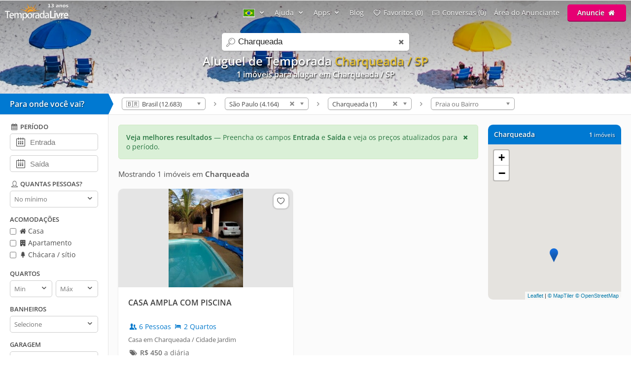

--- FILE ---
content_type: text/html; charset=utf-8
request_url: https://www.temporadalivre.com/aluguel-temporada/brasil/sao-paulo/charqueada
body_size: 21574
content:
<!DOCTYPE html>
<html lang="pt-br">
  <head>
    <meta charset="utf-8">
    <title>Aluguel de Temporada em Charqueada - TemporadaLivre</title>
    <meta name="description" content="Encontre já Aluguel de Temporada em Charqueada" />
    <meta name="viewport" content="width=device-width, initial-scale=1.0" />
    <meta name="msvalidate.01" content="E8DDD1D189CFC32AE71679AF3C39624B" /> 
    <meta name="format-detection" content="telephone=no">
    <meta name="theme-color" content="#0079D2"/>

    
  <!-- Google Tag Manager -->
  <script>(function(w,d,s,l,i){w[l]=w[l]||[];w[l].push({'gtm.start':
  new Date().getTime(),event:'gtm.js'});var f=d.getElementsByTagName(s)[0],
  j=d.createElement(s),dl=l!='dataLayer'?'&l='+l:'';j.async=true;j.src=
  'https://www.googletagmanager.com/gtm.js?id='+i+dl;f.parentNode.insertBefore(j,f);
  })(window,document,'script','dataLayer','GTM-WRC6TMCN');</script>
  <!-- End Google Tag Manager -->

  <script>
    window.dataLayer = window.dataLayer || [];

    function gtag(){
      dataLayer.push(arguments);
    }

  </script>


    <link rel="preconnect" href="https://cdn.temporadalivre.com" crossorigin>
    <link rel="preconnect" href="https://www.googletagmanager.com" crossorigin>
    <link rel="preconnect" href="https://connect.facebook.net" crossorigin>

    <link rel="preload" href="https://s.temporadalivre.com/assets/open-sans-8778e9af2422858d7052ff9a0f3c12c08ae976bdd6e0316db144cd5579cd97db.woff2" as="font" type="font/woff2" crossorigin="anonymous">
    <link rel="preload" href="https://s.temporadalivre.com/assets/temporadabook-icones-31d6cdf1ec7498fb4d6a27cb53231d0fb25b83a03c522dd0c76764664725cc0a.woff2" as="font" type="font/woff2" crossorigin="anonymous">
    <link rel="preload" as="style" href="https://s.temporadalivre.com/assets/omega-8ac15d63aefc888a17399f4f7982a02bf575ba1d3bbea0b40ad19b8dffb016f1.css">
    
    <link rel='preload' as='image' href='https://s.temporadalivre.com/assets/header-images/temporadalivre_aluguel_temporada_19-ffe14c4327678567d006e52c687d539f3cdcf3811e730daefd61ba39e5189831.jpg' />
    

    <base href="https://www.temporadalivre.com/">
    <link rel="manifest" href="/manifest.json" />

    <link rel="icon" type="image/x-icon" href="https://s.temporadalivre.com/assets/favicon-5879fb3fb7a4e8c67386e5da1125c7b1b9cd597586c5501cccea86906a17cbb5.ico" />
    <link rel="apple-touch-icon" href="https://s.temporadalivre.com/assets/ipad-icon-77e7f142ec3ae6f28cf54021982fcbad5deff6f1753a9e9bfa2cb816de971449.png">
    <meta name="apple-itunes-app" content="app-id=1374964788"/>


    <style>@font-face{font-family:'Open Sans';font-style:normal;font-weight:400 600;font-display:swap;src:url(https://s.temporadalivre.com/assets/open-sans-8778e9af2422858d7052ff9a0f3c12c08ae976bdd6e0316db144cd5579cd97db.woff2) format("woff2")}body{border:0;color:#4c4c4c;font-family:'Open Sans', sans-serif;font-size:14px;margin:0;overflow-x:hidden}a{color:#0078cc;text-decoration:none}@media (max-width: 720px){a{padding:20px}}img{-webkit-text-decoration:none \9;text-decoration:none \9;border:0px \9}label{font-size:15px;font-weight:600}[v-cloak]{display:none !important}.show{display:block !important}.hidden{display:none !important}.no-padding{padding:0 !important}.container{margin:auto;width:100%}.center-container{margin:auto;width:100%;background:#fbfbfb}@media (max-width: 720px){.center-container{margin-top:2px}}.clear,.clearfix{clear:both}.l25{display:inline-block;margin-right:-4px;width:25%;vertical-align:top}.l50{display:inline-block;margin-right:-4px;vertical-align:top;width:50%}.width-100{width:100% !important}.width-50{width:50%}.no-padding{padding:0 !important}.p20{padding-left:20px}.m-t-25{margin-top:25px !important}.block-center{margin:auto}.right,.float-right{float:right}.left,.float-left{float:left}.link{color:#0086E4;text-decoration:none;border-bottom:1px solid #0086E4}.link:hover{color:#00bbff;border-bottom-color:#00bbff}.row{width:100%;max-width:1200px;padding:0 20px 0 20px;box-sizing:border-box;margin:auto}.row h1,.row h2,.row h3,.row h4{margin-top:0}.row p{line-height:1.6em;text-align:justify}.row.expired{padding:0}.row.expired .coluna-direita{width:100%;margin:0;text-align:center}.row.expired .coluna-direita img{max-width:100%}.text-center{text-align:center}.sr-only{position:absolute;width:1px;height:1px;margin:-1px;padding:0;overflow:hidden;clip:rect(0, 0, 0, 0);border:0}.sr-only-focusable:active,.sr-only-focusable:focus{position:static;width:auto;height:auto;margin:0;overflow:visible;clip:auto}.btn-advertise{border-radius:3px;font-size:14px;font-weight:600;padding:7px 20px !important;box-sizing:border-box}.btn-yellow{background:#E4BD00 !important;border-bottom:none !important;box-shadow:0 2px 0 #b07a00 !important;text-shadow:0px 1px 1px #444;position:relative;top:-1px}.btn-yellow:hover{background:#EFC600 !important}.select{box-sizing:border-box;background:#fff;border:1px solid #ccc;border-radius:5px;height:34px;overflow:hidden;display:inline-block;vertical-align:middle;-moz-appearance:none;text-indent:0.01px;text-overflow:''}.select:hover{border-color:#999}.select select{-webkit-appearance:none;background:transparent;border-radius:0;border:0;font-size:13px;font-family:'Open Sans', sans-serif;line-height:1;padding:10px 8px !important;color:#757575;width:100%;outline:none;-moz-appearance:none;text-indent:0.01px;text-overflow:''}.select i{color:#555;float:right;font-size:15px;margin-right:5px;margin-top:-29px}hr{background:#e5e5e5;border:0;height:1px}.header{transition:.5s;background-color:#0079D2;height:37px;width:100%;padding:6px 0;position:fixed;z-index:6;top:0;display:flex;justify-content:space-between}@media (max-width: 980px){.header{text-align:center;display:inherit}}.header .logo{width:137px;height:35px}.header .logo-link{margin-left:10px}@media (max-width: 980px){.header .logo-link{display:block;padding:0px;margin-left:auto;margin-right:auto;width:max-content}}.header .hat{z-index:2;position:absolute;margin-top:8px !important;margin-left:118px !important;transform:rotate(15deg);height:20px;width:20px;scale:0.75}@media (max-width: 720px){.header .hat.mobile{margin-top:14px !important;margin-left:164px !important}}.header .copa{margin-left:-5px}.header nav{z-index:20;float:right;transition-duration:.25s;transition-timing-function:ease-out;display:flex}.header nav ul{list-style-type:none;margin:0;padding:0}.header nav>ul{margin:0;padding:0;display:flex;align-items:center}.header nav>ul>li{display:inline-block;margin:0 16px 0 0;vertical-align:middle}.header nav>ul>li:last-child{margin-right:10px}.header nav>ul>li>a{text-shadow:0px 1px 1px #444}.header nav>ul>li a{color:#fff;text-decoration:none}@media (max-width: 980px){.header nav>ul>li a{color:#4c4c4c}}.header nav>ul>li a:hover{color:#fff;text-decoration:underline}@media (max-width: 980px){.header nav>ul>li a:hover{color:#4c4c4c}}.header nav>ul>li .user-name{line-height:2em}.header .header-search{box-shadow:0px 1px 3px #00000033;background:#fff;border-radius:5px;width:320px;position:absolute;margin-left:157px;display:flex;justify-content:space-between;align-items:center}.header .header-search input{border:0;padding:6px 0 6px 0;font-size:17px;margin:2px;flex:1;outline:none;color:#222;box-sizing:border-box}@media (max-width: 720px){.header .header-search input{border-radius:0;font-size:18px !important}}@media (max-width: 1390px){.header .header-search{right:0;left:0;margin:60px auto 0;text-align:left;width:380px}}@media (max-width: 720px){.header .header-search{width:90%;margin:auto;margin-top:100px}}.header .header-search .icon-search{font-size:18px;color:#7b7b7b;margin-left:5px;width:26px}.menu-icon{display:none;width:0px;position:absolute;left:0}@media (max-width: 980px){.menu-icon{display:block;width:25px;margin:13px 0 0 15px !important;cursor:pointer}}@media (max-width: 720px){.menu-icon{position:absolute;top:4px}}.menu-fav-link{position:absolute;right:0;display:none}.menu-fav-icon{right:15px;color:#fff;font-size:24px;display:none;position:absolute;top:7px}@media (max-width: 980px){.menu-fav-icon{display:block;width:25px;right:13px}}.menu-fav-icon-counter{border-radius:100%;background:#e60073;color:#fff;width:16px;height:16px;font-size:11px;line-height:16px;position:absolute;top:5px;right:5px}.header-menu ul li{text-transform:capitalize}.header-menu ul li span{display:none}@media (min-width: 1440px){.header-menu ul li{text-transform:none}.header-menu ul li span{display:initial}}@media (max-width: 980px){.header-menu ul li span{display:initial}.header-menu.header-menu-show{padding:10px 0 !important}.header nav>ul.menu-open{margin-top:40px;max-height:calc(100vh - 40px);overflow:auto;padding:0 10px}.header nav>ul.menu-open>li{margin-bottom:16px !important}.header nav>ul.menu-open>li>a{text-shadow:none;padding:0}.header nav>ul.menu-open>li>.btn-advertise.btn-yellow{padding:7px 20px !important;color:#fff}.header nav>ul.menu-open>li>.icone-header{position:relative}.header nav>ul.menu-open>li>.btn-advertise{display:inline-block;margin-top:10px;margin-bottom:20px;width:auto}.header nav>ul.menu-open>li>.drop a{padding:0 !important}}.not-transparent{background-color:#0079D2 !important}.transparent{background-color:transparent !important}.position-static{position:static !important}.scrollbar::-webkit-scrollbar{background:#fff;width:16px}.scrollbar::-webkit-scrollbar-track{background:#fff}.scrollbar::-webkit-scrollbar-thumb{background:#babac0;border-radius:16px;border:5px solid #fff}.scrollbar::-webkit-scrollbar-thumb:hover{background:#a0a0a5}.scrollbar::-webkit-scrollbar-button{display:none}.header-banner{width:100%;height:190px;overflow:hidden;background:#0086e4;text-align:center}.header-banner h1{margin:0;padding:0;font-size:24px}@media (max-width: 720px){.header-banner h1{text-indent:-9999999px}}@media (max-width: 720px){.header-banner h2{text-indent:-9999999px}}@media (max-width: 720px){.header-banner{height:140px}}.header-banner-img{height:100%;width:100%;-o-object-fit:cover;object-fit:cover;-o-object-position:left;object-position:left}.header-gradient{text-align:center;padding-top:83px;color:#fff;text-shadow:1px 2px 2px rgba(0,0,0,0.8);width:100%;height:120px;position:absolute;background:linear-gradient(to bottom, rgba(0,0,0,0.4) 0%, transparent 99%, transparent 100%);filter:progid:DXImageTransform.Microsoft.gradient( startColorstr='#a6000000', endColorstr='#00000000',GradientType=0 )}@media (max-width: 1390px){.header-gradient{padding-top:107px}}.header-gradient img{height:190px}.header-gradient h1{margin:0;padding:0;font-size:24px}.header-gradient h2{margin:0;padding:0;font-size:16px}.header-gradient span{font-size:16px;font-weight:bold}.search-bar-wrapper{position:relative;border-bottom:1px solid #e5e5e5;width:100%;background:#fff;z-index:5}@media (max-width: 980px){.search-bar-wrapper{display:none}}.search-bar-wrapper .triangle{width:0;height:0;border-style:solid;border-width:21px 0 21px 10px;border-color:transparent transparent transparent #0079D2;transform:rotate(360deg);float:left;position:relative}.search-bar-wrapper .wheredyougo{float:left;background:#0079D2;color:#fff;padding:10px;width:200px;font-weight:bold;font-size:16px;text-shadow:1px 1px 2px #00000080}@media (max-width: 980px){.search-bar-wrapper .wheredyougo{display:none}}.search-bar-wrapper .wheredyougo span{padding-left:10px}.breadcrumb,.listagem-down{padding:8px 14px 8px 14px}.breadcrumb{position:relative;z-index:1;float:left}.breadcrumb select{border:1px solid #aaa;width:170px;padding:3px 5px;border-radius:5px;background:linear-gradient(#fff 20%, #f6f6f6 50%, #eee 52%, #f4f4f4 100%);color:#444;vertical-align:middle}.breadcrumb .container .icon-right-open{width:19px;height:19px;display:block}.breadcrumb .container .label{display:inline-block;vertical-align:middle}.breadcrumb .container>ul{display:inline-block;list-style:none;margin:0;padding:0;vertical-align:middle}.breadcrumb .container>ul>li{display:inline-block;margin:0 3px 0 3px;vertical-align:middle}.left-filters{width:220px;float:left;box-sizing:border-box;background:#fff;border-right:1px solid #e5e5e5;border-bottom:1px solid #e5e5e5;transition:.2s}@media (max-width: 980px){.left-filters{display:none !important}}.left-filters-inner{position:relative;padding:15px 20px;box-sizing:border-box;overflow:auto;height:100vh}@media (min-width: 1070px){.left-filters-inner{max-height:calc(100vh - 92px)}}.advanced-filters{-webkit-overflow-scrolling:touch;display:block}.advanced-filters.active{right:0;width:39.1%;visibility:visible}.advanced-filters .filters-mobile-header{position:fixed;top:0;width:100%;padding:10px;border-bottom:1px solid #e5e5e5;font-size:18px;background:#fff;left:0}.advanced-filters .pointer label{cursor:pointer}.advanced-filters label.checkbox{font-size:14px;font-weight:normal;margin-bottom:5px;display:inline-block}.advanced-filters input[type=checkbox]{margin:0;margin-top:-2px;vertical-align:middle}.advanced-filters .filter-title{margin-bottom:5px;font-size:13px;font-weight:bold;text-transform:uppercase;margin-top:15px}.advanced-filters .date-filter-input{width:100%;font-size:15px;padding:10px;margin-bottom:10px;padding-left:40px}.advanced-filters .advanced-filter-input{border-radius:5px;border:1px solid #ccc;padding:8px;color:#212121;box-sizing:border-box}.advanced-filters .icon-calendar{margin-left:9px;font-size:18px;position:relative;margin-top:-40px;float:left}.advanced-filters .filter-select-half{float:left;width:48%}.advanced-filters .filter-select-half.right{float:right}@media (max-width: 980px){.advanced-filters{display:none;right:0;top:0;background:#fff;position:fixed;width:100% !important;z-index:7;border-top:0;padding:20px;box-sizing:border-box}.advanced-filters.active{display:block}.advanced-filters h4{font-size:19px;font-weight:normal}.advanced-filters label{font-size:19px !important}.advanced-filters .filter-title{margin-bottom:5px;font-size:19px;font-weight:bold;text-transform:uppercase;margin-top:20px}.advanced-filters .filter-select-half{margin-top:-1px}.advanced-filters .group{margin-bottom:1em}.advanced-filters .group h4{margin-bottom:8px !important}}@media (min-width: 980px){.advanced-filters .checklist i{width:16px;height:16px;display:inline-block}.advanced-filters .icon-user,.advanced-filters .icon-calendar-1,.advanced-filters .icon-question-circle-o{width:18px;height:18px;display:inline-block}}.panel-wrapper{position:relative;margin-left:220px;background:#fbfbfb}@media (max-width: 980px){.panel-wrapper{margin-left:0}}.map-column{width:270px;float:right;box-sizing:border-box;margin-right:20px}@media (max-width: 980px){.map-column{display:none}}.map-column .map-header{border-radius:10px 10px 0 0;background:#0079D2;width:100%;color:#fff;margin-top:20px;padding:12px;box-sizing:border-box;line-height:15px;text-shadow:1px 1px 2px #00000080}.map-column .map-header .counter-wrapper{float:right;margin-left:15px}.map-column .map-header .location-wrapper{overflow:hidden}.map-column #map{background-color:#e5e3df;border-bottom-left-radius:10px;border-bottom-right-radius:10px;display:inline-block;height:315px;width:100%;margin:0px 20px 0 0;z-index:1}.prices-info{color:#297742;border:1px solid #d0e9c4;background-color:#daf0d7;margin:20px 0px 0px 20px;padding:15px;box-sizing:border-box;border-radius:5px;cursor:pointer}@media (max-width: 720px){.prices-info{margin:20px 20px 10px 20px;transform:translateY(-10px)}}.close-prices-info{float:right;cursor:pointer}.listing_pagination{padding:20px;padding-bottom:0;font-size:15px}.listing-wrapper{position:relative;margin-right:310px;background:#fbfbfb}@media (max-width: 980px){.listing-wrapper{margin-right:20px}}@media (max-width: 720px){.listing-wrapper{margin-right:0px}}#listing-container{display:inline-block;vertical-align:top;width:100%}@media (max-width: 990px){#listing-container{width:100%}}#listing-container .properties-list-profile .l50{min-width:50%}@media (max-width: 991.98px){#listing-container .properties-list-profile .l50{width:100%}}#listing-container .listing{display:block;font-size:14px}#listing-container .listing .property{cursor:pointer;margin:20px 0px 0px 20px;background:#fff;border-radius:10px;box-shadow:0 1px 2px rgba(0,0,0,0.2)}#listing-container .listing .property .image{width:100%;overflow:hidden;border-right:1px solid #fff;border-radius:10px 10px 0 0;background:#e5e5e5;text-align:center;position:relative;-webkit-transform:translate3d(0, 0, 0);-webkit-perspective:1000}#listing-container .listing .property .image:before{content:"";display:block;padding-top:56.35%;-webkit-transform:translate3d(0, 0, 0);-webkit-perspective:1000}#listing-container .listing .property img{max-width:100%;filter:saturate(101%);-webkit-filter:saturate(101%);-moz-filter:saturate(101%);-o-filter:saturate(101%);-ms-filter:saturate(101%);margin-bottom:-4px;position:absolute;top:0;left:0;height:100%;bottom:0;right:0;margin-left:auto;margin-right:auto;-webkit-transform:translate3d(0, 0, 0);-webkit-perspective:1000}#listing-container .listing .property .description_container{padding:20px;overflow:hidden}#listing-container .listing .property .description .icon-users,#listing-container .listing .property .description .icon-lodging{width:18px;height:18px;display:inline-block;vertical-align:text-top}#listing-container .listing .property .location{margin-top:8px;color:#666;font-size:13px}#listing-container .listing .property:hover{box-shadow:0 1px 8px rgba(0,0,0,0.2)}#listing-container .listing .property .title{color:#424242;font-size:16px;font-weight:bolder;display:block;height:45px;overflow:hidden}#listing-container .listing .property .numbers{margin-top:5px}#listing-container .listing .property .price{color:#6B6B6B;white-space:nowrap;margin-top:8px;display:inline-block}@media (max-width: 720px){#listing-container .listing .property{border-bottom:1px solid #f2f2f2;border-radius:0;box-shadow:none;height:auto;margin:0}#listing-container .listing .property .image{border-radius:0;border:none;margin-top:-20px}}#properties-list .l50{position:relative}@media (max-width: 720px){#properties-list .l50{width:100%;float:none}}@media screen and (min-width: 1600px) and (max-width: 2099px){#properties-list .l50{width:33%}}@media screen and (min-width: 2100px){#properties-list .l50{width:25%}}#properties-list .favorites-links{position:absolute;right:10px;top:30px;z-index:1}@media (max-width: 720px){#properties-list .favorites-links{top:10px}}#properties-list .favorites-links:hover{color:#222 !important}#properties-list .favorites-links .bt-fav{box-shadow:0 0 2px 2px rgba(0,0,0,0.15);background:#fff;border-radius:8px;padding:4px;color:#636363 !important;display:block;font-size:16px;transition:.5s}#properties-list .favorites-links .bt-fav .icon-heart{width:22px;height:22px;display:inline-block;vertical-align:text-top}.listing-wrapper{position:relative;margin-right:310px;background:#fbfbfb}@media (max-width: 980px){.listing-wrapper{margin-right:20px}}@media (max-width: 720px){.listing-wrapper{margin-right:0px}}#listing-container{display:inline-block;vertical-align:top;width:100%}@media (max-width: 990px){#listing-container{width:100%}}#listing-container .properties-list-profile .l50{min-width:50%}@media (max-width: 991.98px){#listing-container .properties-list-profile .l50{width:100%}}#listing-container .listing{display:block;font-size:14px}#listing-container .listing .property{cursor:pointer;margin:20px 0px 0px 20px;background:#fff;border-radius:10px;box-shadow:0 1px 2px rgba(0,0,0,0.2)}#listing-container .listing .property .image{width:100%;overflow:hidden;border-right:1px solid #fff;border-radius:10px 10px 0 0;background:#e5e5e5;text-align:center;position:relative;-webkit-transform:translate3d(0, 0, 0);-webkit-perspective:1000}#listing-container .listing .property .image:before{content:"";display:block;padding-top:56.35%;-webkit-transform:translate3d(0, 0, 0);-webkit-perspective:1000}#listing-container .listing .property img{max-width:100%;filter:saturate(101%);-webkit-filter:saturate(101%);-moz-filter:saturate(101%);-o-filter:saturate(101%);-ms-filter:saturate(101%);margin-bottom:-4px;position:absolute;top:0;left:0;height:100%;bottom:0;right:0;margin-left:auto;margin-right:auto;-webkit-transform:translate3d(0, 0, 0);-webkit-perspective:1000}#listing-container .listing .property .description_container{padding:20px;overflow:hidden}#listing-container .listing .property .description .icon-users,#listing-container .listing .property .description .icon-lodging{width:18px;height:18px;display:inline-block;vertical-align:text-top}#listing-container .listing .property .location{margin-top:8px;color:#666;font-size:13px}#listing-container .listing .property:hover{box-shadow:0 1px 8px rgba(0,0,0,0.2)}#listing-container .listing .property .title{color:#424242;font-size:16px;font-weight:bolder;display:block;height:45px;overflow:hidden}#listing-container .listing .property .numbers{margin-top:5px}#listing-container .listing .property .price{color:#6B6B6B;white-space:nowrap;margin-top:8px;display:inline-block}@media (max-width: 720px){#listing-container .listing .property{border-bottom:1px solid #f2f2f2;border-radius:0;box-shadow:none;height:auto;margin:0}#listing-container .listing .property .image{border-radius:0;border:none;margin-top:-20px}}#properties-list .l50{position:relative}@media (max-width: 720px){#properties-list .l50{width:100%;float:none}}@media screen and (min-width: 1600px) and (max-width: 2099px){#properties-list .l50{width:33%}}@media screen and (min-width: 2100px){#properties-list .l50{width:25%}}#properties-list .favorites-links{position:absolute;right:10px;top:30px;z-index:1}@media (max-width: 720px){#properties-list .favorites-links{top:10px}}#properties-list .favorites-links:hover{color:#222 !important}#properties-list .favorites-links .bt-fav{box-shadow:0 0 2px 2px rgba(0,0,0,0.15);background:#fff;border-radius:8px;padding:4px;color:#636363 !important;display:block;font-size:16px;transition:.5s}#properties-list .favorites-links .bt-fav .icon-heart{width:22px;height:22px;display:inline-block;vertical-align:text-top}.highlighted{color:#e5bf2f}</style>

    <link rel="stylesheet" media="print" onload="this.media='all'" href="https://s.temporadalivre.com/assets/omega-8ac15d63aefc888a17399f4f7982a02bf575ba1d3bbea0b40ad19b8dffb016f1.css" />

    <meta name="csrf-param" content="authenticity_token" />
<meta name="csrf-token" content="SklRVgkwDo4gwkpZQrM3R77p2hqquR5dwE53diMGjw5xV5LY95uYfBzhLKtZFM2yXICQutefdvME5YHdGS7Asw" />
    
  <link rel="canonical" href="https://www.temporadalivre.com/aluguel-temporada/brasil/sao-paulo/charqueada"/>

      <link rel="alternate" hreflang="pt-br" href="https://www.temporadalivre.com/aluguel-temporada/brasil/sao-paulo/charqueada">
  <link rel="alternate" hreflang="en" href="https://www.temporadalivre.com/en/aluguel-temporada/brasil/sao-paulo/charqueada">
  <link rel="alternate" hreflang="es" href="https://www.temporadalivre.com/es/aluguel-temporada/brasil/sao-paulo/charqueada">

        <script type="application/ld+json">
      {"@context":"http://schema.org","@graph":[{"@type":"BreadcrumbList","itemListElement":[{"@type":"ListItem","position":1,"name":"Casas e apartamentos para Aluguel de Temporada - TemporadaLivre","item":"https://www.temporadalivre.com/"},{"@type":"ListItem","position":2,"name":"Brasil","item":"https://www.temporadalivre.com/aluguel-temporada/brasil"},{"@type":"ListItem","position":3,"name":"São Paulo","item":"https://www.temporadalivre.com/aluguel-temporada/brasil/sao-paulo"},{"@type":"ListItem","position":4,"name":"Charqueada","item":"https://www.temporadalivre.com/aluguel-temporada/brasil/sao-paulo/charqueada"}]}]}
    </script>

  </head>
  <body>
        <!-- Google Tag Manager (noscript) -->
    <noscript><iframe src="https://www.googletagmanager.com/ns.html?id=GTM-WRC6TMCN" height="0" width="0" style="display:none;visibility:hidden"></iframe></noscript>
    <!-- End Google Tag Manager (noscript) -->

    
      <div class="header-banner">
    <div class="header-gradient">
          <h1>  
  Aluguel de Temporada <strong class="highlighted">Charqueada / SP</strong> 


</h1>
          <h2>1 imóveis para alugar em Charqueada / SP </h2>
    </div>
    <img alt="Aluguel de temporada em Charqueada" class="header-banner-img" fetchpriority="high" src="https://s.temporadalivre.com/assets/header-images/temporadalivre_aluguel_temporada_19-ffe14c4327678567d006e52c687d539f3cdcf3811e730daefd61ba39e5189831.jpg" />
  </div>

  <div data-behavior="header">
    <div class="header   transparent" v-bind:class="wrapperClass">

      <div id="search-container" class="header-search" v-bind:class="{ search_mobile_focus: state.autoComplete.input }">
        <i class="icon-search"></i>
        <label for="search" class="sr-only">search</label>
        <input id="search" ref="searchField" name="search" placeholder="Pesquisar destinos" v-model="state.autoComplete.input" data-url="/search/autocomplete">
        <i class="icon-cancel search_clean" v-if="state.autoComplete.input" v-on:click="clearAutocomplete" v-cloak></i>
      </div>

      <img alt="menu" class="menu-icon" v-on:click="toggleMobileSideMenu" width="25" height="18" src="https://s.temporadalivre.com/assets/omega/menu-icon-white-13168a98e81ff8747bb0a4ab8093a6d20ef9d3521cc39fae981e3f0fab21f867.png" />

      <a class="logo-link" href="/">
        <img title="O maior portal nacional de Aluguel de Temporada 🏠" class="logo" alt="Logo TemporadaLivre" data-toggle="tooltip" data-placement="right" srcset="https://s.temporadalivre.com/assets/logos/logo-white-laranja-shadow_years_pt_br-280w-cb0dc6db783f59c11deefb196034fba1ca1198a0cb30cb16ba6e97c35e982512.webp 1.5x, https://s.temporadalivre.com/assets/logos/logo-white-laranja-shadow_years_pt_br-374w-b2e751eae8c4d6a97967b8675001f63ba1ad64168dbd955f78753bfa5f52d114.webp 2x" width="137" height="35" src="https://s.temporadalivre.com/assets/logos/logo-white-laranja-shadow_years_pt_br-137w-226cb4e0f2ebb1ebd99aafabe8467a709f405cde21221fcb6e0bf6bfee494b48.webp" />
</a>
      <a v-bind:href="state.sharedListingBackUrlState.url" v-if="state.sharedListingBackUrlState.url && !mobile" class="bt_voltar_pesquisa" v-cloak v-on:click="propertyWriteBackUrlID"> <i class="icon-left-open-big"></i> Voltar para pesquisa</a>

      <a class="menu-fav-link" href="/viajante/favoritos">
        <i class="icon-heart-empty menu-fav-icon"></i>
        <div class="menu-fav-icon-counter" v-cloak>{{serverData.favoritesSize}}</div>
</a>
      <nav class="header-menu" v-bind:class="mobileHeaderCss" ref="headerNav" v-cloak>

        

          <ul>
            <li class="language-selector" data-behavior="dropdown">
              <a href="#" class="dropclick" aria-label="Idioma" style="text-decoration: none !important" v-on:click.prevent="toggleDropdown('localeMenu')"><img width="24" height="17" alt="Bandeira brasileira" src="https://s.temporadalivre.com/assets/flag-pt-br-a16ac8e548362f880b076f9ed69a52a5669e92c87ae92e1d9c28863be0327cca.gif" /> <i class="icon-down-open"></i></a>
              <div class="drop" v-if="state.dropdowns.localeMenu" v-cloak data-behavior="dropdown" data-test="localesPathsForUser">
                <div class="divisor">
                  <a v-for="locale in serverData.locales" v-bind:href="serverData.localesPathsForUser[locale.code]" rel="nofollow">
                    <img v-bind:src="locale.img" class="locale_flag" alt="bandeira do país" width="24" height="17"> <span class="name" style="display: inline-block !important; vertical-align: sub;" >{{locale.name}}</span>
                  </a>
                </div>
              </div>
            </li>
            <li data-behavior="dropdown">
              <a href="#" class="dropclick" v-on:click.prevent="toggleDropdown('helpMenu')">Ajuda <i class="icon-down-open"></i></a>
              <div class="drop" v-if="state.dropdowns.helpMenu" v-cloak>
                <div class="divisor">
                  <b>Como Funciona</b>
                  <a href="/info/seguranca-viajantes">Segurança</a>
                  <a href="/ajuda-para-viajantes">Para Viajantes</a>
                  <a href="/ajuda-para-anunciantes">Para Anunciantes</a>
                </div>
              </div>
            </li>
            <li data-behavior="dropdown">
              <a href="#" class="dropclick" v-on:click.prevent="toggleDropdown('appsMenu')">Apps <i class="icon-down-open"></i></a>
              <div class="drop" v-if="state.dropdowns.appsMenu" v-cloak>
                <div class="divisor" style="text-transform: none">
                  <a href="/app/viajante">App do Viajante</a>
                  <a href="/app/anunciante">App do Anunciante</a>
                </div>
              </div>
            </li>
              <li>
                <a href="/blog">Blog</a>
              </li>

            <template v-if="!isAdvertiser">
              <li>
                <a href="/viajante/favoritos"><i class="icon-heart-empty"></i> <span>Meus</span> favoritos ({{serverData.favoritesSize}})</a>
              </li>
              <li>
                <a href="/viajante/conversas"><i class="icon-mail"></i> <span>Minhas</span> conversas ({{serverData.tourist.unreadContactsSize || 0}})</a>
              </li>
            </template>

            <template v-if="isOnlyTouristOrPossibleTourist">
              <li data-behavior="dropdown">
                <img v-bind:src="serverData.tourist.avatar_mini" class="small_round_avatar m-r-5" alt="foto do perfil">
                <a href="#" class="user-name" v-on:click.prevent="toggleDropdown('touristMenu')">
                  <strong>{{serverData.tourist.name || serverData.possibleTourist.name}}</strong>
                  <i class="icon-down-open"></i>
                </a>
                <div class="drop" v-if="state.dropdowns.touristMenu" v-cloak data-behavior="dropdown">
                  <div class="divisor">
                    <ul>
                      <li>
                        <a href="/viajante/reservas">
                          <i class="icon-calendar-1"></i> Reservas e orçamentos
</a>                      </li>
                      <li><a href="/viajante/favoritos"><i class="icon-heart-empty"></i> <span>Meus</span> favoritos ({{serverData.favoritesSize}})</a></li>
                      <li><a href="/viajante/conversas"><i class="icon-mail"></i> <span>Minhas</span> conversas ({{serverData.tourist.unreadContactsSize || 0}})</a></li>
                      <li><a href="/viajante/minha-conta/editar"><i class="icon-cog"></i> Minha conta</a></li>
                      <li v-if="publicProfilePath">
                        <a v-bind:href="publicProfilePath">
                          <i class="icon-user"></i> Meu perfil público
                        </a>
                      </li>
                      <li>
                        <a data-behavior="unsubscribe_webpush" rel="nofollow" data-method="delete" href="/viajante/logout">
                          <i class="icon-logout"></i> Sair
</a>                      </li>
                    </ul>
                  </div>
                </div>
              </li>
            </template>
            <template v-else-if="isAdvertiser">
                <li>
                  <a class="icone-header" href="/dashboard"><i class="icon-home" aria-label="home"></i></a>
                </li>
                <li>
                  <a class="icone-header" href="/conversas">
                    <div class="conversas-badge" v-bind:class="{read: serverData.advertiser.unreadContactsSize == 0}">
                      {{serverData.advertiser.unreadContactsSize || 0}}
                    </div>
                    <i class="icon-mail" aria-label="conversas" ></i>
                  </a>
                </li>
              <li data-behavior="dropdown">
                <img v-bind:src="serverData.advertiser.avatar_mini" class="small_round_avatar m-r-5" alt="foto do perfil">
                <a href="#" class="user-name" v-on:click.prevent="toggleDropdown('advertiserMenu')">
                  <strong>{{serverData.advertiser.name}}</strong>
                  <i class="icon-down-open"></i>
                </a>
                <div class="drop" v-if="state.dropdowns.advertiserMenu" v-cloak data-behavior="dropdown">
                  <div class="divisor">
                    <ul>
                      <li><b>MENU DO ANUNCIANTE</b></li>
<li><a href="/dashboard"><i class="icon-home-outline"></i> Meus anúncios</a></li>
<li><a href="/conversas"><i class="icon-mail"></i> <span>Minhas</span> conversas ({{serverData.advertiser.unreadContactsSize || 0}})</a></li>
<li>
  <a v-bind:href="serverData.advertiser.userOrBroker == 'user' ? '/users/edit' : '/corretores/edit'"><i class="icon-cog"></i> Editar minha conta</a>
</li>
<li><a href="/dashboard/reviews"><i class="icon-comment"></i> Avaliações recebidas</a></li>
                    </ul>
                  </div>
                  <div class="divisor" v-if="isTouristOrPossibleTourist">
                    <ul>
                      <li><b>MENU DO VIAJANTE</b></li>
<li>
  <a href="/viajante/favoritos"><i class="icon-heart-empty"></i> <span>Meus</span> favoritos ({{serverData.favoritesSize || 0}})</a>
</li>
<li>
  <a href="/viajante/conversas">
    <i class="icon-mail"></i> <span>Minhas</span> conversas ({{serverData.tourist.unreadContactsSize || 0}})
</a></li>

                    </ul>
                  </div>
                  <div class="divisor" v-if="publicProfilePath">
                    <ul>
                      <li><b>PERFIL</b></li>
                      <li>
                        <a v-bind:href="publicProfilePath">
                          <i class="icon-user"></i> Meu perfil público
                        </a>
                      </li>
                    </ul>
                  </div>
                  <div class="divisor">
                    <ul>
                      <li><a rel="nofollow" data-method="delete" href="/users/sign_out"><i class="icon-logout"></i> Sair</a></li>
                    </ul>
                  </div>
                </div>
              </li>
            </template>
            <template v-else>
              <li style="text-transform: none">
                <a href="/users/sign_in">Área do Anunciante</a>
              </li>
            </template>
            <template v-if="serverData.adminMenu">
              <li data-behavior="dropdown">
                <a href="#" class="dropclick" v-on:click.prevent="toggleDropdown('adminMenu')">Admin <i class="icon-down-open"></i></a>
                <div class="drop" v-cloak v-if="state.dropdowns.adminMenu" style="max-height: 450px; overflow-y: auto;">
                  <div class="divisor">
                    <template v-for="menuItem in serverData.adminMenu">
                      <template v-if="menuItem.sub_menu">
                        <b>{{menuItem.label}}</b>
                        <a v-for="subItem in menuItem.sub_menu" v-bind:href="subItem.path">{{subItem.label}}</a>
                      </template>
                      <template v-else>
                        <a v-bind:href="menuItem.path">{{menuItem.label}}</a>
                      </template>
                    </template>
                  </div>
                </div>
              </li>
            </template>
            <li v-if="serverData.unbecomeUrl"><a v-bind:href="serverData.unbecomeUrl" data-behavior="unsubscribe_webpush" v-cloak> Voltar Admin</a> </li>
            <li style="text-transform: none"><a class="btn-advertise btn-secondary" href="/anunciar-imovel-de-temporada"><template v-if="isAdvertiser">Anuncie</template><template v-else>Anuncie <span>seus imóveis</span></template> <i class="icon-home"></i></a></li>
          </ul>
      </nav>

    </div>
    <div class="menu-overlay" v-if="state.mobileMenuShow" v-on:click="toggleMobileSideMenu" v-cloak></div>
  </div> 
 

    
    <main>
      

    <div class="search-bar-wrapper">
      <div class="wheredyougo">
        <span>Para onde você vai?</span>
      </div>
      <div class="triangle">
      </div>
          <div id="breadcrumb" class="breadcrumb" data-url="/locations/breadcrumb/all">
    <div class="container">
      <ul>
        <li>
            <select name="breadcrumb-country" id="breadcrumb-country" class="chosen" title="País" data-placeholder="País"><option selected="selected" value="brasil">🇧🇷&nbsp;&nbsp;Brasil (12.683)</option>
<option value="estados-unidos">🇺🇸&nbsp;&nbsp;Estados Unidos (229)</option>
<option value="mexico">🇲🇽&nbsp;&nbsp;México (14)</option>
<option value="reino-unido">🇬🇧&nbsp;&nbsp;Reino Unido (3)</option>
<option value="argentina">🇦🇷&nbsp;&nbsp;Argentina (2)</option>
<option value="franca">🇫🇷&nbsp;&nbsp;França (1)</option></select>
        </li>

        <li class="chosen_hide_active"><i class="icon-right-open cinza"></i></li>

        <li>
            <select name="breadcrumb-states" id="breadcrumb-states" class="chosen" title="Estado" data-url="/locations/breadcrumb/states" data-placeholder="Estado"><option value=""></option>
<option selected="selected" value="sao-paulo">São Paulo (4.164)</option>
<option value="santa-catarina">Santa Catarina (4.140)</option>
<option value="rio-de-janeiro">Rio de Janeiro (947)</option>
<option value="bahia">Bahia (792)</option>
<option value="ceara">Ceará (399)</option>
<option value="pernambuco">Pernambuco (315)</option>
<option value="espirito-santo">Espírito Santo (267)</option>
<option value="rio-grande-do-sul">Rio Grande do Sul (257)</option>
<option value="alagoas">Alagoas (256)</option>
<option value="paraiba">Paraíba (246)</option>
<option value="goias">Goias (176)</option>
<option value="minas-gerais">Minas Gerais (173)</option>
<option value="rio-grande-do-norte">Rio Grande do Norte (170)</option>
<option value="parana">Paraná (141)</option>
<option value="sergipe">Sergipe (51)</option>
<option value="para">Pará (38)</option>
<option value="maranhao">Maranhão (29)</option>
<option value="mato-grosso">Mato Grosso (20)</option>
<option value="mato-grosso-do-sul">Mato Grosso do Sul (14)</option>
<option value="distrito-federal">Distrito Federal (13)</option>
<option value="piaui">Piauí (12)</option>
<option value="tocantins">Tocantins (11)</option>
<option value="amazonas">Amazonas (6)</option>
<option value="roraima">Roraima (4)</option>
<option value="amapa">Amapá (2)</option>
<option value="rondonia">Rondônia (1)</option>
<option value="acre">Acre (1)</option></select>
        </li>

        <li><i class="icon-right-open cinza"></i></li>

        <li>
            <select name="breadcrumb-cities" id="breadcrumb-cities" class="chosen" title="Cidade" data-url="/locations/breadcrumb/cities" data-placeholder="Cidade"><option value=""></option>
<option value="ubatuba">Ubatuba (915)</option>
<option value="sao-sebastiao">São Sebastião (694)</option>
<option value="bertioga">Bertioga (522)</option>
<option value="guaruja">Guarujá (521)</option>
<option value="praia-grande">Praia Grande (395)</option>
<option value="caraguatatuba">Caraguatatuba (131)</option>
<option value="sao-paulo">São Paulo (99)</option>
<option value="itanhaem">Itanhaém (90)</option>
<option value="ilhabela">Ilhabela (67)</option>
<option value="campos-do-jordao">Campos do Jordão (55)</option>
<option value="mongagua">Mongaguá (44)</option>
<option value="peruibe">Peruíbe (43)</option>
<option value="santos">Santos (28)</option>
<option value="olimpia">Olímpia (28)</option>
<option value="mairinque">Mairinque (25)</option>
<option value="atibaia">Atibaia (23)</option>
<option value="sao-vicente">São Vicente (19)</option>
<option value="mairipora">Mairiporã (19)</option>
<option value="ibiuna">Ibiúna (18)</option>
<option value="socorro">Socorro (16)</option>
<option value="sao-roque">São Roque (10)</option>
<option value="boituva">Boituva (9)</option>
<option value="igarata">Igaratá (9)</option>
<option value="sao-bento-do-sapucai">São Bento do Sapucaí (8)</option>
<option value="braganca-paulista">Bragança Paulista (8)</option>
<option value="sao-jose-dos-campos">São José dos Campos (7)</option>
<option value="sao-pedro">São Pedro (7)</option>
<option value="campinas">Campinas (7)</option>
<option value="ilha-comprida">Ilha Comprida (7)</option>
<option value="indaiatuba">Indaiatuba (7)</option>
<option value="mogi-das-cruzes">Mogi das Cruzes (7)</option>
<option value="paranapanema">Paranapanema (7)</option>
<option value="piracaia">Piracaia (6)</option>
<option value="aguas-de-sao-pedro">águas de São Pedro (6)</option>
<option value="aracoiaba-da-serra">Araçoiaba da Serra (6)</option>
<option value="guarulhos">Guarulhos (6)</option>
<option value="itu">Itu (6)</option>
<option value="nazare-paulista">Nazaré Paulista (6)</option>
<option value="serra-negra">Serra Negra (6)</option>
<option value="ribeirao-preto">Ribeirão Preto (5)</option>
<option value="santa-isabel">Santa Isabel (5)</option>
<option value="suzano">Suzano (5)</option>
<option value="itupeva">Itupeva (5)</option>
<option value="aguas-de-lindoia">águas de Lindóia (5)</option>
<option value="quadra">Quadra (5)</option>
<option value="aracariguama">Araçariguama (5)</option>
<option value="aruja">Arujá (5)</option>
<option value="barretos">Barretos (5)</option>
<option value="brotas">Brotas (5)</option>
<option value="cotia">Cotia (5)</option>
<option value="guararema">Guararema (5)</option>
<option value="itapecerica-da-serra">Itapecerica da Serra (5)</option>
<option value="itatiba">Itatiba (5)</option>
<option value="joanopolis">Joanópolis (5)</option>
<option value="juquitiba">Juquitiba (5)</option>
<option value="paraibuna">Paraibuna (5)</option>
<option value="porto-feliz">Porto Feliz (4)</option>
<option value="santo-antonio-do-pinhal">Santo Antônio do Pinhal (4)</option>
<option value="boraceia">Boracéia (4)</option>
<option value="sao-jose-do-rio-preto">São José do Rio Preto (4)</option>
<option value="aguas-de-santa-barbara">águas de Santa Bárbara (4)</option>
<option value="aparecida">Aparecida (4)</option>
<option value="santa-branca">Santa Branca (4)</option>
<option value="cananeia">Cananéia (4)</option>
<option value="cesario-lange">Cesário Lange (4)</option>
<option value="itai">Itaí (4)</option>
<option value="jarinu">Jarinu (4)</option>
<option value="pardinho">Pardinho (4)</option>
<option value="salto-de-pirapora">Salto de Pirapora (3)</option>
<option value="vargem-grande-paulista">Vargem Grande Paulista (3)</option>
<option value="limeira">Limeira (3)</option>
<option value="tuiuti">Tuiuti (3)</option>
<option value="biritiba-mirim">Biritiba Mirim (3)</option>
<option value="bom-jesus-dos-perdoes">Bom Jesus dos Perdões (3)</option>
<option value="cachoeira-paulista">Cachoeira Paulista (3)</option>
<option value="franca">Franca (3)</option>
<option value="itariri">Itariri (3)</option>
<option value="pedro-de-toledo">Pedro de Toledo (3)</option>
<option value="pinhalzinho">Pinhalzinho (3)</option>
<option value="piracicaba">Piracicaba (3)</option>
<option value="porangaba">Porangaba (2)</option>
<option value="sao-lourenco-da-serra">São Lourenço da Serra (2)</option>
<option value="sorocaba">Sorocaba (2)</option>
<option value="taboao-da-serra">Taboão da Serra (2)</option>
<option value="taubate">Taubaté (2)</option>
<option value="tiete">Tietê (2)</option>
<option value="bauru">Bauru (2)</option>
<option value="itarare">Itarare (2)</option>
<option value="cunha">Cunha (2)</option>
<option value="diadema">Diadema (2)</option>
<option value="embu-guacu">Embu Guaçu (2)</option>
<option value="guaratingueta">Guaratinguetá (2)</option>
<option value="iguape">Iguape (2)</option>
<option value="jaguariuna">Jaguariúna (2)</option>
<option value="iporanga">Iporanga (2)</option>
<option value="aracatuba">Araçatuba (2)</option>
<option value="lins">Lins (2)</option>
<option value="caconde">Caconde (2)</option>
<option value="monteiro-lobato">Monteiro Lobato (2)</option>
<option value="pratania">Pratânia (1)</option>
<option value="ribeirao-pires">Ribeirão Pires (1)</option>
<option value="rio-claro">Rio Claro (1)</option>
<option value="aluminio">Alumínio (1)</option>
<option value="salto">Salto (1)</option>
<option value="pedreira">Pedreira (1)</option>
<option value="santana-de-parnaiba">Santana de Parnaíba (1)</option>
<option value="santo-andre">Santo André (1)</option>
<option value="sao-bernardo-do-campo">São Bernardo do Campo (1)</option>
<option value="sao-carlos">São Carlos (1)</option>
<option value="sao-joao-da-boa-vista">São João da Boa Vista (1)</option>
<option value="santa-barbara-d-oeste">Santa Bárbara D Oeste (1)</option>
<option value="sarapui">Sarapuí (1)</option>
<option value="francisco-morato">Francisco Morato (1)</option>
<option value="tatui">Tatuí (1)</option>
<option value="promissao">Promissao (1)</option>
<option value="valinhos">Valinhos (1)</option>
<option value="pitangueiras">Pitangueiras (1)</option>
<option value="lorena">Lorena (1)</option>
<option value="votorantim">Votorantim (1)</option>
<option value="votuporanga">Votuporanga (1)</option>
<option value="ouroeste">Ouroeste (1)</option>
<option value="sao-jose-do-rio-pardo">Sao Jose do Rio Pardo (1)</option>
<option value="paulistania">Paulistania (1)</option>
<option value="arandu">Arandu (1)</option>
<option value="areias">Areias (1)</option>
<option value="matao">Matão (1)</option>
<option value="louveira">Louveira (1)</option>
<option value="elias-fausto">Elias Fausto (1)</option>
<option value="pirapora-do-bom-jesus">Pirapora do Bom Jesus (1)</option>
<option value="artur-nogueira">Artur Nogueira (1)</option>
<option value="americana">Americana (1)</option>
<option value="amparo">Amparo (1)</option>
<option value="araraquara">Araraquara (1)</option>
<option value="bananal">Bananal (1)</option>
<option selected="selected" value="charqueada">Charqueada (1)</option>
<option value="barueri">Barueri (1)</option>
<option value="sao-joaquim-da-barra">Sao Joaquim da Barra (1)</option>
<option value="cabreuva">Cabreúva (1)</option>
<option value="presidente-epitacio">Presidente Epitácio (1)</option>
<option value="cajamar">Cajamar (1)</option>
<option value="campo-limpo-paulista">Campo Limpo Paulista (1)</option>
<option value="capivari">Capivari (1)</option>
<option value="carapicuiba">Carapicuíba (1)</option>
<option value="buritama">Buritama (1)</option>
<option value="salesopolis">Salesópolis (1)</option>
<option value="guarei">Guareí (1)</option>
<option value="rosana">Rosana (1)</option>
<option value="holambra">Holambra (1)</option>
<option value="pirassununga">Pirassununga (1)</option>
<option value="cerquilho">Cerquilho (1)</option>
<option value="vargem">Vargem (1)</option>
<option value="jandira">Jandira (1)</option>
<option value="igaracu-do-tiete">Igaraçu do Tietê (1)</option>
<option value="jundiai">Jundiaí (1)</option>
<option value="juquia">Juquiá (1)</option>
<option value="lindoia">Lindóia (1)</option>
<option value="pauliceia">Pauliceia (1)</option>
<option value="marilia">Marília (1)</option>
<option value="miracatu">Miracatu (1)</option>
<option value="monte-alegre-do-sul">Monte Alegre do Sul (1)</option>
<option value="reginopolis">Reginópolis (1)</option>
<option value="osasco">Osasco (1)</option>
<option value="paulinia">Paulínia (1)</option>
<option value="miguelopolis">Miguelópolis (1)</option>
<option value="piedade">Piedade (1)</option>
<option value="pilar-do-sul">Pilar do Sul (1)</option>
<option value="corumbatai">Corumbataí (1)</option>
<option value="natividade-da-serra">Natividade da Serra (1)</option>
<option value="piraju">Piraju (1)</option></select>
        </li>

        <li><i class="icon-right-open cinza"></i></li>

        <li>
            <select name="breadcrumb-beaches" id="breadcrumb-beaches" class="chosen" title="Praia ou Bairro" data-url="/locations/breadcrumb/beaches" data-placeholder="Praia ou Bairro"><option value=""></option>
<option value="cidade-jardim">Cidade Jardim (1)</option></select>
        </li>

      </ul>
    </div>
  </div>

      <div style="clear:both;"></div>
    </div>
   






<div class="center-container">
		<div class="left-filters mobile-hide">
			<div class="left-filters-inner scrollbar">
		      <form id="filters-form" action="/aluguel-temporada/brasil/sao-paulo/ubatuba" accept-charset="UTF-8" data-remote="true" method="post"><input name="utf8" type="hidden" value="&#x2713;" autocomplete="off" /><input type="hidden" name="authenticity_token" value="bnaM0UYPwrkIgnVU-r-IGV5di2GlP0O4PMP6fAUeaxK1egf5NsTAFGwL0Fqoxrq83OyYinjsNrrwCFOnOeTIbg" autocomplete="off" />

    <div id="advanced-filters" class="advanced-filters"> 


      <div class="group" style='margin-bottom: -10px'>
        <div class="filter-title" style="margin-top: 0px">
          <i class="icon-calendar-1"></i> Período
        </div>

        <input type="text" id="filters-checkin"  autocomplete="new" data-behavior="filters_datepicker" placeholder="Entrada" class="datepicker select date-filter-input" value="">

          <label for="filters-checkin" aria-label="filters-checkin" class="icon-calendar"></label>

        <input type="text" id="filters-checkout"  autocomplete="new" data-behavior="filters_datepicker" placeholder="Saída" class="datepicker select date-filter-input" value="">

          <label for="filters-checkout" aria-label="filters-checkout" class="icon-calendar"></label>

        <div class="clearfix"  ></div>

      </div>

      <div class="group">
        <div class="filter-title">
          <i class="icon-user"></i> Quantas pessoas?
        </div>

        <label for="filters-people" class="sr-only">Quantas pessoas?</label>
        <div class="select width-100">
            <select data-behavior="filter-people-min" name="filters[bi_accommodates][gte]" class="people" id="filters-people"><option value="">No mínimo</option>
<option value="1">1 pessoa</option>
<option value="2">2 pessoas</option>
<option value="3">3 pessoas</option>
<option value="4">4 pessoas</option>
<option value="5">5 pessoas</option>
<option value="6">6 pessoas</option>
<option value="7">7 pessoas</option>
<option value="8">8 pessoas</option>
<option value="9">9 pessoas</option>
<option value="10">10 pessoas</option>
<option value="11">11 pessoas</option>
<option value="12">12 pessoas</option>
<option value="13">13 pessoas</option>
<option value="14">14 pessoas</option>
<option value="15">15 pessoas</option>
<option value="16">16 pessoas</option>
<option value="17">17 pessoas</option>
<option value="18">18 pessoas</option>
<option value="19">19 pessoas</option>
<option value="20">20 pessoas</option>
<option value="21">21 pessoas</option>
<option value="22">22 pessoas</option>
<option value="23">23 pessoas</option>
<option value="24">24 pessoas</option>
<option value="25">25 pessoas</option>
<option value="26">26 pessoas</option>
<option value="27">27 pessoas</option>
<option value="28">28 pessoas</option>
<option value="29">29 pessoas</option>
<option value="30">30 pessoas</option>
<option value="31">31 pessoas</option>
<option value="32">32 pessoas</option>
<option value="33">33 pessoas</option>
<option value="34">34 pessoas</option>
<option value="35">35 pessoas</option>
<option value="36">36 pessoas</option>
<option value="37">37 pessoas</option>
<option value="38">38 pessoas</option>
<option value="39">39 pessoas</option>
<option value="40">40 pessoas</option>
<option value="41">41 pessoas</option>
<option value="42">42 pessoas</option>
<option value="43">43 pessoas</option>
<option value="44">44 pessoas</option>
<option value="45">45 pessoas</option>
<option value="46">46 pessoas</option>
<option value="47">47 pessoas</option>
<option value="48">48 pessoas</option>
<option value="49">49 pessoas</option>
<option value="50">50 pessoas</option></select>
            <i class=" icon-down-open"></i>
        </div>
      </div>

      <div class="clearfix"></div>

      <div class="checklist pointer" data-behavior="tipos-imoveis">
        <div class="filter-title">Acomodações</div>
          <label class="checkbox" for="house">
            <input type="checkbox" id="house" name="filters[type][house]" value="house" >
            <i class="icon-house"></i> Casa
          </label>
          <label class="checkbox" for="apartment">
            <input type="checkbox" id="apartment" name="filters[type][apartment]" value="apartment" >
            <i class="icon-apartment"></i> Apartamento
          </label>
          <label class="checkbox" for="ranch">
            <input type="checkbox" id="ranch" name="filters[type][ranch]" value="ranch" >
            <i class="icon-ranch"></i> Chácara / sítio
          </label>
      </div>

      <div>
        <div class="group">
          <div class="filter-title">Quartos</div>
          <label for="nb_rooms_min" class="sr-only">Quartos min</label>
          <div class="select filter-select-half">
            <select name="filters[bi_rooms][gte]" id="nb_rooms_min"><option value="">Min</option><option value="1">Mínimo 1 quarto(s)</option>
<option value="2">Mínimo 2 quarto(s)</option>
<option value="3">Mínimo 3 quarto(s)</option>
<option value="4">Mínimo 4 quarto(s)</option>
<option value="5">Mínimo 5 quarto(s)</option>
<option value="6">Mínimo 6 quarto(s)</option>
<option value="7">Mínimo 7 quarto(s)</option>
<option value="8">Mínimo 8 quarto(s)</option>
<option value="9">Mínimo 9 quarto(s)</option>
<option value="10">Mínimo 10 quarto(s)</option>
<option value="11">Mínimo 11 quarto(s)</option>
<option value="12">Mínimo 12 quarto(s)</option>
<option value="13">Mínimo 13 quarto(s)</option>
<option value="14">Mínimo 14 quarto(s)</option>
<option value="15">Mínimo 15 quarto(s)</option>
<option value="16">Mínimo 16 quarto(s)</option>
<option value="17">Mínimo 17 quarto(s)</option>
<option value="18">Mínimo 18 quarto(s)</option>
<option value="19">Mínimo 19 quarto(s)</option>
<option value="20">Mínimo 20 quarto(s)</option></select>
            <i class=" icon-down-open"></i>
          </div>
          <label for="nb_rooms_max" class="sr-only">Quartos max</label>
          <div class="select filter-select-half right">

            <select name="filters[bi_rooms][lte]" id="nb_rooms_max"><option value="">Máx</option><option value="20">Máx 20 quartos</option>
<option value="19">Máx 19 quartos</option>
<option value="18">Máx 18 quartos</option>
<option value="17">Máx 17 quartos</option>
<option value="16">Máx 16 quartos</option>
<option value="15">Máx 15 quartos</option>
<option value="14">Máx 14 quartos</option>
<option value="13">Máx 13 quartos</option>
<option value="12">Máx 12 quartos</option>
<option value="11">Máx 11 quartos</option>
<option value="10">Máx 10 quartos</option>
<option value="9">Máx 9 quartos</option>
<option value="8">Máx 8 quartos</option>
<option value="7">Máx 7 quartos</option>
<option value="6">Máx 6 quartos</option>
<option value="5">Máx 5 quartos</option>
<option value="4">Máx 4 quartos</option>
<option value="3">Máx 3 quartos</option>
<option value="2">Máx 2 quartos</option>
<option value="1">Máx 1 quartos</option></select>
            <i class=" icon-down-open"></i>
          </div>
        </div>
      </div>

      <div class="clearfix"></div>

      <div class="group">
        <div class="filter-title">Banheiros</div>
        <label for="nb_baths" class="sr-only">Banheiros</label>
        <div class="select width-100">
          <select name="filters[details][bi_baths]" id="nb_baths"><option value="">Selecione</option><option value="2">2 ou +</option>
<option value="3">3 ou +</option>
<option value="4">4 ou +</option>
<option value="5">5 ou +</option>
<option value="6">6 ou +</option>
<option value="7">7 ou +</option>
<option value="8">8 ou +</option>
<option value="9">9 ou +</option>
<option value="10">10 ou +</option>
<option value="11">11 ou +</option>
<option value="12">12 ou +</option>
<option value="13">13 ou +</option>
<option value="14">14 ou +</option>
<option value="15">15 ou +</option>
<option value="16">16 ou +</option>
<option value="17">17 ou +</option>
<option value="18">18 ou +</option>
<option value="19">19 ou +</option>
<option value="20">20 ou +</option></select>
          <i class=" icon-down-open"></i>
        </div>
      </div>

      <div class="group">
        <div class="filter-title">Garagem</div>
        <label for="bi_parking" class="sr-only">Garagem</label>
        <div class="select width-100">
          <select id="bi_parking" name="filters[details][bi_parking]"><option value="">Selecione</option>
<option value="1">1+</option>
<option value="2">2+</option>
<option value="3">3+</option>
<option value="4">4+</option>
<option value="5">5+</option>
<option value="6">6+</option>
<option value="7">7+</option>
<option value="8">8+</option>
<option value="9">9+</option>
<option value="10">10+</option></select>
          <i class=" icon-down-open"></i>
        </div>
      </div>

      <div class="group m-b-0">

        <div class="filter-title">
          Máximo de pessoas <i class="icon-question-circle-o" data-toggle="tooltip" data-original-title="Exibe apenas imóveis que comportem no máximo o número selecionado. Ex: se você está buscando um imóvel para 4 pessoas, talvez não seja interessante ver opções para mais de 6 pessoas. Para isso, selecione &#39;Máximo 6 pessoas&#39; abaixo."></i>
        </div>

        <label for="filter-people-max" class="sr-only">Máximo de pessoas</label>
        <div class="select width-100">
          <select data-behavior="filter-people-max" name="filters[bi_accommodates][lte]" class="people" id="filter-people-max"><option value="">Qualquer número</option>
<option value="50">50 pessoas no máximo</option>
<option value="49">49 pessoas no máximo</option>
<option value="48">48 pessoas no máximo</option>
<option value="47">47 pessoas no máximo</option>
<option value="46">46 pessoas no máximo</option>
<option value="45">45 pessoas no máximo</option>
<option value="44">44 pessoas no máximo</option>
<option value="43">43 pessoas no máximo</option>
<option value="42">42 pessoas no máximo</option>
<option value="41">41 pessoas no máximo</option>
<option value="40">40 pessoas no máximo</option>
<option value="39">39 pessoas no máximo</option>
<option value="38">38 pessoas no máximo</option>
<option value="37">37 pessoas no máximo</option>
<option value="36">36 pessoas no máximo</option>
<option value="35">35 pessoas no máximo</option>
<option value="34">34 pessoas no máximo</option>
<option value="33">33 pessoas no máximo</option>
<option value="32">32 pessoas no máximo</option>
<option value="31">31 pessoas no máximo</option>
<option value="30">30 pessoas no máximo</option>
<option value="29">29 pessoas no máximo</option>
<option value="28">28 pessoas no máximo</option>
<option value="27">27 pessoas no máximo</option>
<option value="26">26 pessoas no máximo</option>
<option value="25">25 pessoas no máximo</option>
<option value="24">24 pessoas no máximo</option>
<option value="23">23 pessoas no máximo</option>
<option value="22">22 pessoas no máximo</option>
<option value="21">21 pessoas no máximo</option>
<option value="20">20 pessoas no máximo</option>
<option value="19">19 pessoas no máximo</option>
<option value="18">18 pessoas no máximo</option>
<option value="17">17 pessoas no máximo</option>
<option value="16">16 pessoas no máximo</option>
<option value="15">15 pessoas no máximo</option>
<option value="14">14 pessoas no máximo</option>
<option value="13">13 pessoas no máximo</option>
<option value="12">12 pessoas no máximo</option>
<option value="11">11 pessoas no máximo</option>
<option value="10">10 pessoas no máximo</option>
<option value="9">9 pessoas no máximo</option>
<option value="8">8 pessoas no máximo</option>
<option value="7">7 pessoas no máximo</option>
<option value="6">6 pessoas no máximo</option>
<option value="5">5 pessoas no máximo</option>
<option value="4">4 pessoas no máximo</option>
<option value="3">3 pessoas no máximo</option>
<option value="2">2 pessoas no máximo</option>
<option value="1">1 pessoa no máximo</option></select>
          <i class=" icon-down-open"></i>
        </div>
      </div>

      <div class="group">
        <div class="filter-title">
          Distância do Mar
        </div>
        <label for="sea_distance" class="sr-only">Distância do Mar</label>
        <div class="select width-100">
          <select name="filters[details][sea_distance]" id="sea_distance"><option value="">Selecione</option><option value="01_at_sand">Pé na areia</option>
<option value="02_beachfront">De frente para o mar</option>
<option value="03_beachblock">Na quadra do mar</option>
<option value="04_d2blocks">Na 2ª quadra</option>
<option value="05_d3blocks">Na 3ª quadra</option>
<option value="06_d4blocks">Na 4ª quadra</option>
<option value="07_d5blocks">Na 5ª quadra ou +</option></select>
          <i class="icon-down-open"></i>
        </div>
      </div>

      <div class="clearfix"></div>

      <div id="mais_filtros">

        <div class="pointer">
          <div class="group">
            <div class="filter-title">Comodidades</div>
                  <label class="checkbox" for="bi_air">
      <input type="checkbox" id="bi_air" name="filters[details][bi_air]" >
      <span>Ar condicionados</span>
    </label>


            <br>
                  <label class="checkbox" for="pd_internet_wifi">
      <input type="checkbox" id="pd_internet_wifi" name="filters[details][pd_internet_wifi]" >
      <span>Internet Wi-fi</span>
    </label>


            <br>
                  <label class="checkbox" for="pd_ocean_view">
      <input type="checkbox" id="pd_ocean_view" name="filters[details][pd_ocean_view]" >
      <span>Vista para o mar</span>
    </label>


            <br>
                  <label class="checkbox" for="pd_elevator">
      <input type="checkbox" id="pd_elevator" name="filters[details][pd_elevator]" >
      <span>Elevador</span>
    </label>


            <br>
                  <label class="checkbox" for="pd_disability">
      <input type="checkbox" id="pd_disability" name="filters[details][pd_disability]" >
      <span>Adaptado p/ deficientes</span>
    </label>


            <br>
                  <label class="checkbox" for="pd_party">
      <input type="checkbox" id="pd_party" name="filters[details][pd_party]" >
      <span>Permite festas</span>
    </label>


            <br>
                  <label class="checkbox" for="pd_barbecue_grill">
      <input type="checkbox" id="pd_barbecue_grill" name="filters[details][pd_barbecue_grill]" >
      <span>Churrasqueira</span>
    </label>


            <br>
                  <label class="checkbox" for="pd_penthouse">
      <input type="checkbox" id="pd_penthouse" name="filters[details][pd_penthouse]" >
      <span>Cobertura</span>
    </label>


            <br>
                  <label class="checkbox" for="pd_animals">
      <input type="checkbox" id="pd_animals" name="filters[details][pd_animals]" >
      <span>Aceita animais</span>
    </label>


            <br>
                  <label class="checkbox" for="pd_gym">
      <input type="checkbox" id="pd_gym" name="filters[details][pd_gym]" >
      <span>Academia</span>
    </label>


            <br>
                  <label class="checkbox" for="pd_sauna">
      <input type="checkbox" id="pd_sauna" name="filters[details][pd_sauna]" >
      <span>Sauna</span>
    </label>


            <br>
                  <label class="checkbox" for="pd_jacuzzi">
      <input type="checkbox" id="pd_jacuzzi" name="filters[details][pd_jacuzzi]" >
      <span>Jacuzzi</span>
    </label>


            <br>
                  <label class="checkbox" for="pd_fireplace">
      <input type="checkbox" id="pd_fireplace" name="filters[details][pd_fireplace]" >
      <span>Lareira</span>
    </label>


            <br>
          </div>
        </div>
        <div class="pointer">
          <div class="group">
            <div class="filter-title">Cozinha</div>
              <label class="checkbox" for="pd_kitchen">
    <input type="checkbox" id="pd_kitchen" name="filters[details][pd_kitchen]" >
    <span>Cozinha</span>
  </label>
    <div class="subfilter">
            <label class="checkbox" for="pd_fridge">
      <input type="checkbox" id="pd_fridge" name="filters[details][pd_fridge]" >
      <span>Geladeira</span>
    </label>


            <label class="checkbox" for="pd_freezer_horizontal">
      <input type="checkbox" id="pd_freezer_horizontal" name="filters[details][pd_freezer_horizontal]" >
      <span>Freezer Horiz.</span>
    </label>


            <label class="checkbox" for="pd_freezer_vertical">
      <input type="checkbox" id="pd_freezer_vertical" name="filters[details][pd_freezer_vertical]" >
      <span>Freezer Vert.</span>
    </label>


    </div>

          </div>
          <div class="group">
            <div class="filter-title">Piscina</div>
              <label class="checkbox" for="pdpool">
    <input type="checkbox" id="pdpool" name="filters[details][pdpool]" >
    <span>Piscina</span>
  </label>
    <div class="subfilter">
            <label class="checkbox" for="pdpool_heated">
      <input type="checkbox" id="pdpool_heated" name="filters[details][pdpool_heated]" >
      <span>Piscina aquecida</span>
    </label>


            <label class="checkbox" for="pdpool_infant">
      <input type="checkbox" id="pdpool_infant" name="filters[details][pdpool_infant]" >
      <span>Piscina infantil</span>
    </label>


            <label class="checkbox" for="pdpool_covered">
      <input type="checkbox" id="pdpool_covered" name="filters[details][pdpool_covered]" >
      <span>Piscina coberta</span>
    </label>


            <label class="checkbox" for="pdpool_private">
      <input type="checkbox" id="pdpool_private" name="filters[details][pdpool_private]" >
      <span>Piscina privativa</span>
    </label>


            <label class="checkbox" for="pdpool_shared">
      <input type="checkbox" id="pdpool_shared" name="filters[details][pdpool_shared]" >
      <span>Piscina compartilhada</span>
    </label>


    </div>

          </div>
          <br><br><br><br><br><br>
        </div>
      </div> 
    </div> 
</form>
			</div>
		</div>
	<div class="panel-wrapper">

			<div class="map-column">
				<div id="map-wrapper">
					<div class="map-header">
						<div class="counter-wrapper">
							<small><b class="counter">1</b> imóveis</small>
						</div>
						<div class="location-wrapper">
							<b class="map-location-name"> Charqueada </b>
						</div>
						<div class="clear"></div>
					</div>
					<section id="map" class="map"></section>
				</div>
			</div>
		<div class="listing-wrapper">
			<div id="listing-container">
					<div class="prices-info" data-behavior="prices_info">
						<i class="icon-cancel close-prices-info" data-behavior="close_prices_info"></i>
						<b>Veja melhores resultados</b> —	Preencha os campos <b>Entrada</b> e <b>Saída</b> e veja os preços atualizados para o período.
					</div>
				


<section class="listing">
<div id="filter-counter" style="display: none;"></div>


    <div class="listing_pagination mobile-hide">
      <span class="pagination-top-text">Mostrando 1 imóveis</span>

        em <b>Charqueada</b>

    </div>

      <div id="properties-list">

          <div class="l50">
    <div class="favorites-links" data-behavior="js_add_to_favorites_links" data-id="99471">

  <a rel="nofollow" class="hidden bt-fav bt-fav-on" data-behavior="js_remove_from_favorites" aria-label="Remover dos favoritos" title="Remover dos favoritos" href="#">

    <i class='icon-heart'></i> 

</a>
  <a data-behavior="js_add_to_favorites" class="bt-fav" aria-label="Adicionar aos favoritos" title="Adicionar aos favoritos" href="#">
    <i class='icon-heart-empty'></i> 
</a>
</div>

    <a id="property_99471" class="show-details" data-id="99471" data-lat="-22.5006" data-lng="-47.7762" href="/aluguel-temporada/brasil/sao-paulo/charqueada/cidade-jardim/99471-casa-ampla-com-piscina">
      <div class="property">
        <div class="image">
            <img alt="Casa para alugar em Charqueada - Cidade Jardim" loading="lazy" src="https://s.temporadalivre.com/uploads/picture/mv_files/image/000/002/843/178/2843178/thumb_casa-ampla-com-aluguel-temporada-charqueada-cidade-jardim.jpg" />
        </div>
        <div class="description_container">
          <div class="description">
            <span class="title">
              CASA AMPLA COM PISCINA
            </span>
            <div class="numbers">
              <i class="icon-users"></i> 6 Pessoas <i class="icon-lodging"></i> 2 Quartos
            </div>
            <div class="location">
              Casa em Charqueada / Cidade Jardim
            </div>
          </div>
            <span class="price"><i class="icon-tags"></i> <strong>R$ <span data-behavior='rate'>450</span></strong> a diária</span>
        </div>
      </div>
</a>  </div>


        

    	</div>


    

</section>

			</div>
		</div>
		<div class="clear"></div>
	</div>
</div>

<div class="clear"></div>
 

<div id="content" class="content">

 

    <div class="container cmsdescription" data-behavior="cms_description">
  <div class="row">
    
  </div>
</div>
<div class="clear"></div>


      <div class="root container"  id="detail_content">
  	    

  <div class="cities-of-state row">
      <h1>Charqueada</h1>

    <ul>
        <li><a href="/aluguel-temporada/brasil/sao-paulo/charqueada/cidade-jardim">Cidade Jardim (1)</a></li>
    </ul>
  </div>

  	  </div>

	 

</div> 


    </main>
    <div class="clear"></div>
<footer id="footer" class="lazyLoadedBgImage">

  <div class="promoted_locations">
    <hr>

      <div class="l25 padding40">

        <h3 class="follow_links">São Paulo</h3>


            <a title="Aluguel Temporada Ubatuba" href="/aluguel-temporada/brasil/sao-paulo/ubatuba">Aluguel Temporada Ubatuba</a>
            <br>


            <a title="Aluguel Temporada São Sebastião" href="/aluguel-temporada/brasil/sao-paulo/sao-sebastiao">Aluguel Temporada São Sebastião</a>
            <br>


            <a title="Aluguel Temporada Bertioga" href="/aluguel-temporada/brasil/sao-paulo/bertioga">Aluguel Temporada Bertioga</a>
            <br>


            <a title="Aluguel Temporada Guarujá" href="/aluguel-temporada/brasil/sao-paulo/guaruja">Aluguel Temporada Guarujá</a>
            <br>


            <a title="Aluguel Temporada Praia Grande" href="/aluguel-temporada/brasil/sao-paulo/praia-grande">Aluguel Temporada Praia Grande</a>
            <br>


            <a title="Aluguel Temporada Riviera de São Lourenço" href="/aluguel-temporada/brasil/sao-paulo/bertioga/riviera-de-sao-lourenco">Aluguel Temporada Riviera de São Lourenço</a>
            <br>


            <a title="Aluguel Temporada Maresias" href="/aluguel-temporada/brasil/sao-paulo/sao-sebastiao/maresias">Aluguel Temporada Maresias</a>
            <br>


            <a title="Aluguel Temporada Ilhabela" href="/aluguel-temporada/brasil/sao-paulo/ilhabela">Aluguel Temporada Ilhabela</a>
            <br>


            <a title="Aluguel Temporada Campos do Jordão" href="/aluguel-temporada/brasil/sao-paulo/campos-do-jordao">Aluguel Temporada Campos do Jordão</a>
            <br>


      </div>


      <div class="l25 padding40">

        <h3 class="follow_links">Santa Catarina</h3>


            <a title="Aluguel Temporada Bombinhas" href="/aluguel-temporada/brasil/santa-catarina/bombinhas">Aluguel Temporada Bombinhas</a>
            <br>


            <a title="Aluguel Temporada Florianópolis" href="/aluguel-temporada/brasil/santa-catarina/florianopolis">Aluguel Temporada Florianópolis</a>
            <br>


            <a title="Aluguel Temporada Itapema" href="/aluguel-temporada/brasil/santa-catarina/itapema">Aluguel Temporada Itapema</a>
            <br>


            <a title="Aluguel Temporada Meia Praia" href="/aluguel-temporada/brasil/santa-catarina/itapema/meia-praia">Aluguel Temporada Meia Praia</a>
            <br>


            <a title="Aluguel Temporada Praia dos Ingleses" href="/aluguel-temporada/brasil/santa-catarina/florianopolis/praia-dos-ingleses">Aluguel Temporada Praia dos Ingleses</a>
            <br>


            <a title="Aluguel Temporada Canasvieiras" href="/aluguel-temporada/brasil/santa-catarina/florianopolis/canasvieiras">Aluguel Temporada Canasvieiras</a>
            <br>


            <a title="Aluguel Temporada Balneário Camboriú" href="/aluguel-temporada/brasil/santa-catarina/balneario-camboriu">Aluguel Temporada Balneário Camboriú</a>
            <br>


            <a title="Aluguel Temporada Cachoeira do Bom Jesus" href="/aluguel-temporada/brasil/santa-catarina/florianopolis/cachoeira-do-bom-jesus">Aluguel Temporada Cachoeira do Bom Jesus</a>
            <br>


            <a title="Aluguel Temporada Jurerê Internacional" href="/aluguel-temporada/brasil/santa-catarina/florianopolis/jurere-internacional">Aluguel Temporada Jurerê Internacional</a>
            <br>


            <a title="Aluguel Temporada Jurere Tradicional" href="/aluguel-temporada/brasil/santa-catarina/florianopolis/jurere-tradicional">Aluguel Temporada Jurere Tradicional</a>
            <br>


      </div>


      <div class="l25 padding40">

        <h3 class="follow_links">Rio de Janeiro</h3>


            <a title="Aluguel Temporada Rio de Janeiro" href="/aluguel-temporada/brasil/rio-de-janeiro/rio-de-janeiro">Aluguel Temporada Rio de Janeiro</a>
            <br>


            <a title="Aluguel Temporada Cabo Frio" href="/aluguel-temporada/brasil/rio-de-janeiro/cabo-frio">Aluguel Temporada Cabo Frio</a>
            <br>


            <a title="Aluguel Temporada Copacabana" href="/aluguel-temporada/brasil/rio-de-janeiro/rio-de-janeiro/copacabana">Aluguel Temporada Copacabana</a>
            <br>


            <a title="Aluguel Temporada Armação dos Búzios" href="/aluguel-temporada/brasil/rio-de-janeiro/armacao-dos-buzios">Aluguel Temporada Armação dos Búzios</a>
            <br>


            <a title="Aluguel Temporada Arraial do Cabo" href="/aluguel-temporada/brasil/rio-de-janeiro/arraial-do-cabo">Aluguel Temporada Arraial do Cabo</a>
            <br>


            <a title="Aluguel Temporada Angra dos Reis" href="/aluguel-temporada/brasil/rio-de-janeiro/angra-dos-reis">Aluguel Temporada Angra dos Reis</a>
            <br>


            <a title="Aluguel Temporada Petrópolis" href="/aluguel-temporada/brasil/rio-de-janeiro/petropolis">Aluguel Temporada Petrópolis</a>
            <br>


      </div>


      <div class="l25 padding40">

        <h3 class="follow_links">Paraná</h3>


            <a title="Aluguel Temporada Paraná" href="/aluguel-temporada/brasil/parana">Aluguel Temporada Paraná</a>
            <br>


            <a title="Aluguel Temporada Guaratuba" href="/aluguel-temporada/brasil/parana/guaratuba">Aluguel Temporada Guaratuba</a>
            <br>


            <a title="Aluguel Temporada Matinhos" href="/aluguel-temporada/brasil/parana/matinhos">Aluguel Temporada Matinhos</a>
            <br>


            <a title="Aluguel Temporada Pontal do Paraná" href="/aluguel-temporada/brasil/parana/pontal-do-parana">Aluguel Temporada Pontal do Paraná</a>
            <br>


      </div>

    <hr>
</div>


  <div class="logo-footer-container">
    <a alt="logo temporada livre" class="p-0" href="https://www.temporadalivre.com/">
      <img class="logo-footer" src="https://s.temporadalivre.com/assets/logos/logo-temporadalivre-3d-219w-7d88f4d78be23701fcad1712e139f6c30c25afddad064d24ed05fa0f949e2c98.webp" alt="logo temporada livre" width="219" height="61" loading="lazy" decoding="async">
</a>  </div>

  <div class="l25 padding40">
    <h3>O TemporadaLivre</h3>
    <ul>
      <li><a href="/info/quem-somos">Quem Somos</a></li>
      <li><a href="/anunciar-imovel-de-temporada">Anuncie <span>seus imóveis</span></a></li>
        <li><a href="/contrato-locacao-de-temporada">Modelo de contrato de locação</a></li>
      <li><a href="/aluguel-temporada/brasil">Mapa do site</a></li>
      <!-- <li><a href="#">Depoimentos</a></li> -->
      <li><a href="https://www.temporadalivre.com/blog">Blog</a></li>
      <li><a href="/info/termos">Termos de serviço</a></li>
      <li><a href="/vagas">Trabalhe Conosco</a></li>
    </ul>
    <br>
    <h3>Social</h3>
    <a target="_blank" rel="noopener" class="facebook p-0" aria-label="Facebook do Temporada Livre" href="https://www.facebook.com/TemporadaLivre">
      <i class="icon-facebook-squared"></i>
</a>    <a target="_blank" rel="noopener" class="facebook p-0" aria-label="Instagram do Temporada Livre" href="https://www.instagram.com/temporadalivre/">
      <i class="icon-instagram"></i>
</a>  </div>
  <div class="l25 padding40">
    <h3>Sou viajante</h3>
    <ul>
      <li><a href="/info/seguranca-viajantes">Segurança</a></li>
      <li><a href="/ajuda-para-viajantes">Ajuda para viajantes</a></li>
      <li><a href="https://www.temporadalivre.com/blog/categoria/dicas-para-viajantes/">Dicas para alugar um bom imóvel</a></li>
    </ul>
    <br>
    <h3>Sou anunciante</h3>
    <ul>
      <li class="li-no-wrap">
        <a href="/ajuda-para-anunciantes">Ajuda para anunciantes (como anunciar)</a>
      </li>
      <li>
        <a href="https://www.temporadalivre.com/blog/categoria/dicas-para-anunciantes/">Dicas para alugar mais</a>
      </li>
    </ul>
    <br>
    <h3>Aplicativos</h3>
    <a class="pl-0" href="https://play.google.com/store/apps/details?id=com.temporadalivre.app" rel="noopener" title="Aplicativo para Android" border="0" target="_blank">
      <img class="pt-2" alt="Aplicativos para Android" width="153" height="45" loading="lazy" decoding="async" src="https://s.temporadalivre.com/assets/omega/badge_android-7b521f37ad0f5e6d0cade0f169d7e1297df167c26fb85017f1c1ee67beadba4d.webp" />
    </a>
    <a class="pl-0" href="https://apps.apple.com/us/app/temporada-livre/id1374964788" rel="noopener" title="Aplicativo para iPhone" border="0" target="_blank">
      <img class="pt-2" alt="Aplicativos para iPhone" width="153" height="45" loading="lazy" decoding="async" src="https://s.temporadalivre.com/assets/omega/badge_ios-37a98fc3a158232136d1660825b79c6523d84465cb7c973338fe37d33aed30ae.webp" />
    </a>
  </div>
  <div class="l25 padding40">
        <span class="link-footer-not-logged">
        Se você é anunciante, <a class="bold" data-toggle="tooltip" data-original-title="Acesse o nosso chat online no canto inferior direito da sua área do anunciante" href="/dashboard">faça login</a> na sua área do anunciante para acessar o nosso chat ou ver o nosso telefone de contato.<br><br>Se você quer anunciar, <strong><a href="/anunciar-imovel-de-temporada">anuncie aqui</a></strong>.<br><br>Se você é viajante, <a href="/ajuda-para-viajantes">clique aqui para obter ajuda</a>.
        <span>
      <br>
      <br>
    <h3>Segurança</h3>
    <a class="pl-0" href="https://transparencyreport.google.com/safe-browsing/search?url=https://www.temporadalivre.com" target="_blank" rel="noopener">
      <img class="pt-2" alt="TemporadaLivre Google Site Seguro" width="160" height="75" loading="lazy" decoding="async" src="https://s.temporadalivre.com/assets/omega/google-site-seguro-temporadalivre-160w-920d1d9d405731d4340259d147195ec0c0bb8396038eed86a462777a6dd1d7d4.webp" />
    </a>
  </div>
  <div class="l25 padding40">
    <h3>Quer anunciar seu imóvel?</h3>
    Proprietário, corretor ou imobiliária ? <br>Não importa! O <strong style="color: #333;">TemporadaLivre</strong> atende bem desde o proprietário individual até imobiliárias com centenas de imóveis! <br><br><br>
  <a class="btn btn-secondary btn-inline-block" href="/anunciar-imovel-de-temporada">Anuncie <span>seus imóveis</span> <i class="icon-home"></i></a>
  </div>
  <div class="copyright">
    <p>Copyright &copy; 2011-2026 - <a class="bold p-0" href="https://www.temporadalivre.com/">Temporada Livre Ltda</a> - Todos os Direitos Reservados. CNPJ 13.330.773/0001-88</p>
  </div>
</footer>



    <!-- Placed at the end of the document so the pages load faster -->
    <script>
  window.TL = window.TL || {};

  TL.I18n = {
    loading: "Aguarde ...",
    "properties.validation.lat_lng": 'Você precisa definir o marcador no mapa ao lado',
    "pictures.caption_placeholder": 'Editar legenda',
    "pictures.saving": 'Saving...',
    "pictures.full_queue": 'A fila está cheia. Você pode selecionar até no máximo 30 fotos por vez.',
    "pictures.default_caption": 'Editar legenda',
    "hour": 'Hora',
    "minute": 'Minuto',
    "dateFormat": 'dd/mm/yy',
    momentFormat: 'DD/MM/YYYY',
    "daysMin": ["Dom","Seg","Ter","Qua","Qui","Sex","Sáb"],
    "months": ["Janeiro","Fevereiro","Março","Abril","Maio","Junho","Julho","Agosto","Setembro","Outubro","Novembro","Dezembro"],
    "noAds": 'Opa ! Ainda não há nenhum anúncio nesta área. Não perca a oportunidade, <a href="/properties/new">anuncie já !</a>',
    "removeFilters": 'Opa, nenhum anúncio desta área atende os filtros aplicados. Tente reduzir alguns filtros !',
    "removeDates": 'Opa, não há nenhum anúncio nesta área disponível para este período. Tente alterar as datas de check-in e check-out !',
    "search.nothing_found": '<a href="/aluguel-temporada/brasil">Clique aqui para ver todos os destinos &rarr;</a>',
    'breadcrumbs.no_results': "Nenhum resultado",
    'breadcrumbs.disabled_state': "Selecione um estado",
    'breadcrumbs.disabled_city': "Selecione uma cidade",
    'breadcrumbs.disabled_beach': "Selecione uma Praia ou Bairro",
    favorites_lists: {"add_to_favorites":"Adicionar aos favoritos","remove_from_favorites":"Remover dos favoritos","add_to_favorites_text":"Informe seu e-mail para adicionar este imóvel ao seus favoritos!","add_to_favorites_title":"Listas de Favoritos","added_to_list":"Adiciondo imóvel #%{id} à lista","back":"Voltar","cancel":"Cancelar","close":"Fechar","code_not_received":"Não chegou o e-mail?","code_sent_to_email":"Código enviado para seu e-mail","confirm":"Confirma deletar todas as suas listas de favoritos? Não será possível desfazer","confirm_hint":"sempre manterá uma Lista Geral criada para você, ainda que vazia.","copy_link":"Copiar Link","create_list":"Criar Lista","create_new_list":"Criar nova lista","created_by":"criada por","default_list":"Lista Geral","delete":"Deletar todas as listas","email_text":"Digite o nome e e-mail para quem você quer enviar esta lista:","enter_with_facebook":"Entrar com o Facebook","erase":"Apagar listas","facebook_login":"Ou, se preferir, clique abaixo para fazer login com seu Facebook:","favorite_list":"Lista de favoritos","favorites":"imóveis","hint_1":"Dica: compartilhe suas listas com amigos e família!","hint_2":"Cada lista de favoritos que você criar pode ser compartilhada pelo Whatsapp ou E-mail para seus amigos ou familiares. É uma forma muito prática de que todos participem na escolha do imóvel perfeito para a viagem!","link_copied":"Link copiado!","loading":"Carregando suas listas...","my_favorites":"Meus favoritos","name":"Nome","new_list_example":"Exemplo: Férias em Família","remove_from_all_lists":"Remover de todos os favoritos","save":"Salvar","see_list":"Ver Lista","see_lists":"Ver e Compartilhar Listas","send_again":"Enviar novamente","sending":"Enviando...","sent_to_email":"Enviar para E-mail","sent_to_whatsapp":"Whatsapp","share_1":"Compartilhe a lista","share_2":"com quem vai viajar com você para ajudar na escolha do imóvel perfeito!","share_email":"Enviar e-mail","share_hint":"Clique em 'Ver e Compartilhar listas' abaixo e encaminhe suas listas de favoritos por Whatsapp ou E-mail com quem vai viajar com você.","share_hint_title":"Compartilhe com quem vai viajar com você!","share_link_text":"Cole o link para as pessoas que você deseja compartilhar!","share_title":"Compartilhar Lista de Favoritos","sub_header":"Crie listas de favoritos para organizar os imóveis que você se interessou!","type_code_1":"digite o código que enviamos para o seu e-mail","type_code_2":"para fazer login:","waiting":"Aguarde...","whatsapp_message":"Veja minha lista de favoritos no TemporadaLivre:","your_email":"Seu e-mail","your_name":"Seu nome"},
    "errors.messages.not_saved": {
      one: "1 erro impediu o salvamento:",
      other: "2 erros impediram salvar:",
    },
    loading: "Aguarde ...",
    send: "Enviar"
  }

  if (window.jQuery && window.jQuery.timeago && window.jQuery.timeago.settings) {
    jQuery.timeago.settings.lang = "pt-br";
  }

</script>

    <script>
//<![CDATA[
      TL.env = 'production';
      TL.mobile = false;
      TL.locale = 'pt-br';
      TL.redirect = '/';
      TL.root_path = '/';
      TL.google_maps_key = 'AIzaSyB1CTe5mdxWTMMA4oMylqqgsmMTq128_Nw';
      TL.show_header_banner = true;

//]]>
</script>
    <script src="https://s.temporadalivre.com/packs/js/runtime-c33a483383ee2eebf151.js"></script>
<script src="https://s.temporadalivre.com/packs/js/defaultVendors~admin~avatar_editor~blog-admin/application~blog-admin/bootstrap~blog_entry_pack~conve~f6124296-1afac7c8bb57f81c313f.chunk.js"></script>
<script src="https://s.temporadalivre.com/packs/js/defaultVendors~admin~avatar_editor~blog-admin/application~blog_entry_pack~conversations~dashboard/re~7d19f274-60d4403d0c9abe3becc4.chunk.js"></script>
<script src="https://s.temporadalivre.com/packs/js/defaultVendors~admin~blog-admin/application~blog-admin/bootstrap~blog_entry_pack~conversations~dashb~64c36662-f4211e85a8ef8a4b237d.chunk.js"></script>
<script src="https://s.temporadalivre.com/packs/js/defaultVendors~admin~application~conversations~dashboard/temporadapago_user_settings~hello_vue~mater~bad330ae-fb9b9fd92a34bb5a5bbe.chunk.js"></script>
<script src="https://s.temporadalivre.com/packs/js/defaultVendors~admin~conversations~dashboard/temporadapago_user_settings~hello_vue~material_applicat~920e3ee3-37971f6953d0bbf0670b.chunk.js"></script>
<script src="https://s.temporadalivre.com/packs/js/defaultVendors~admin~blog-admin/application~blog_entry_pack~conversations~dashboard/reservations~lan~8433b95c-168e5d8ce4bae61d4e00.chunk.js"></script>
<script src="https://s.temporadalivre.com/packs/js/defaultVendors~admin~conversations~dashboard/temporadapago_user_settings~material_application_entry_~2824f579-85cb52a657632a46eef7.chunk.js"></script>
<script src="https://s.temporadalivre.com/packs/js/defaultVendors~admin~blog_entry_pack~conversations~omega_application_entry_pack~reservations_new~res~3b14e9ed-ebef3deefd98b26fcdf1.chunk.js"></script>
<script src="https://s.temporadalivre.com/packs/js/defaultVendors~blog-admin/application~blog_entry_pack~material_application_entry_pack~material_simpl~7148f252-3f56ea28ed3d25899fe8.chunk.js"></script>
<script src="https://s.temporadalivre.com/packs/js/defaultVendors~conversations~dashboard/temporadapago_user_settings~material_simplified_application_e~fb6ee600-14382817c8cb3d3e4293.chunk.js"></script>
<script src="https://s.temporadalivre.com/packs/js/defaultVendors~conversations~dashboard/temporadapago_user_settings~omega_application_entry_pack~rese~bb4e6baa-aa0276aee433c4c87e36.chunk.js"></script>
<script src="https://s.temporadalivre.com/packs/js/defaultVendors~material_application_entry_pack~material_simplified_application_entry_pack~omega_appl~8e1b37fe-3b8f2d7f8a7862ba4a33.chunk.js"></script>
<script src="https://s.temporadalivre.com/packs/js/defaultVendors~blog-admin/application~material_application_entry_pack~material_simplified_applicatio~bcfe373f-e228dfaa2322f054397c.chunk.js"></script>
<script src="https://s.temporadalivre.com/packs/js/defaultVendors~material_application_entry_pack~material_simplified_application_entry_pack~omega_appl~e210c31a-c061b226a9dc39ec57a1.chunk.js"></script>
<script src="https://s.temporadalivre.com/packs/js/defaultVendors~landing_pages_entry_pack~omega_application_entry_pack~shared_signup_form-d43d5e1fcce2957544f9.chunk.js"></script>
<script src="https://s.temporadalivre.com/packs/js/defaultVendors~blog-admin/application~omega_application_entry_pack-fcf2f25cae1614ceb270.chunk.js"></script>
<script src="https://s.temporadalivre.com/packs/js/defaultVendors~blog_entry_pack~omega_application_entry_pack-cb7b4bb05726ef1eac84.chunk.js"></script>
<script src="https://s.temporadalivre.com/packs/js/defaultVendors~material_application_entry_pack~omega_application_entry_pack-b3fbb94e26a9ab446e97.chunk.js"></script>
<script src="https://s.temporadalivre.com/packs/js/defaultVendors~landing_pages_entry_pack~omega_application_entry_pack-93c5b69b0bc8ca999e2b.chunk.js"></script>
<script src="https://s.temporadalivre.com/packs/js/defaultVendors~omega_application_entry_pack-b1c6ece6d8407b0cc809.chunk.js"></script>
<script src="https://s.temporadalivre.com/packs/js/omega_application_entry_pack-6ac079b8c154afc8cc7c.chunk.js"></script>

    <script>

  TL.ServerData = {"tourist":{"name":null,"avatar":null,"avatar_mini":null,"unreadContactsSize":null,"links":{"public_profile_path":null},"email":null},"possibleTourist":{"name":null,"email":null},"favoritesIds":[],"favoritesSize":0,"favoritesLists":{},"advertiser":{"name":null,"avatar":null,"avatar_mini":null,"unreadContactsSize":null,"userOrBroker":null,"links":{"public_profile_path":null}},"property":{"max_accommodates":50},"is_admin_via_become":false,"localesPathsForUser":{"pt-br":"https://www.temporadalivre.com/aluguel-temporada/brasil/sao-paulo/charqueada","en":"https://www.temporadalivre.com/en/aluguel-temporada/brasil/sao-paulo/charqueada","es":"https://www.temporadalivre.com/es/aluguel-temporada/brasil/sao-paulo/charqueada"},"locales":[{"name":"Português","code":"pt-br","img":"https://s.temporadalivre.com/assets/flag-pt-br-a16ac8e548362f880b076f9ed69a52a5669e92c87ae92e1d9c28863be0327cca.gif"},{"name":"Inglês","code":"en","img":"https://s.temporadalivre.com/assets/flag-en-6f5fcd15e0e57fff62c2413d838bc14cc090c61650fcc918a1067d49dfdb4ff5.gif"},{"name":"Espanhol","code":"es","img":"https://s.temporadalivre.com/assets/flag-es-406659ac932af951ab278ad03861e0e086f88f436a9039b3be4bbd59edd9022b.gif"}],"city":"Charqueada","beach":null};

  TL.favorites.initFavorites();
  
</script>


    

    <script>
!function(f,b,e,v,n,t,s){if(f.fbq)return;n=f.fbq=function(){n.callMethod?
n.callMethod.apply(n,arguments):n.queue.push(arguments)};if(!f._fbq)f._fbq=n;
n.push=n;n.loaded=!0;n.version='2.0';n.queue=[];t=b.createElement(e);t.async=!0;
t.src=v;s=b.getElementsByTagName(e)[0];s.parentNode.insertBefore(t,s)}(window,
document,'script','https://connect.facebook.net/en_US/fbevents.js');
fbq('init', '1906960966256639'); // Insert your pixel ID here.
fbq('track', 'PageView');
</script>
<noscript><img height="1" width="1" style="display:none" src="https://www.facebook.com/tr?id=1906960966256639&ev=PageView&noscript=1" /></noscript>

    <script>
//<![CDATA[
TL.Breadcrumbs.init()
//]]>
</script><script>
//<![CDATA[
TL.HomeSearch.init()
//]]>
</script><script>
//<![CDATA[
jQueryFormUtils.LANG = jQueryFormUtils['pt-br']
//]]>
</script>
    
    <div id="modal_add_to_favorites" v-cloak="true" data-favorites-static-data="{&quot;favoritesListPath&quot;:&quot;/viajante/favoritos&quot;,&quot;addPropertyToListPath&quot;:&quot;/viajante/favoritos/adicionar&quot;,&quot;removePropertyFromListPath&quot;:&quot;/viajante/favoritos/remover&quot;,&quot;heartFullImage&quot;:&quot;https://s.temporadalivre.com/assets/omega/heart_full-a0deccc85f8d1d79214ba0b91017ef8aa8d4ab671cf499b1c13e3867be7a3514.svg&quot;,&quot;heartImage&quot;:&quot;https://s.temporadalivre.com/assets/omega/heart-48407d51c00c524bb95513246f1d4d1abf58414bb4749cf9862248d60e36cfe3.svg&quot;,&quot;touristSessionsPath&quot;:&quot;/viajante/login&quot;,&quot;resendAuthNumericCodePath&quot;:&quot;/viajante/login/resend_auth_numeric_code&quot;}"></div>
    <script>
  window.vapidPublicKey = new Uint8Array([4, 11, 112, 98, 96, 217, 79, 188, 82, 56, 44, 62, 160, 194, 120, 154, 36, 147, 251, 178, 124, 83, 95, 247, 113, 225, 107, 61, 79, 214, 1, 225, 245, 115, 155, 138, 152, 117, 181, 0, 158, 143, 196, 25, 6, 98, 119, 176, 170, 22, 200, 124, 102, 216, 27, 138, 4, 65, 197, 162, 249, 244, 27, 193, 39]);
  $(document).on('click', '[data-behavior="unsubscribe_webpush"]', function () {
    TL.webpush.cancelSubscription(undefined, '');
  })
</script>

  </body>
</html>
